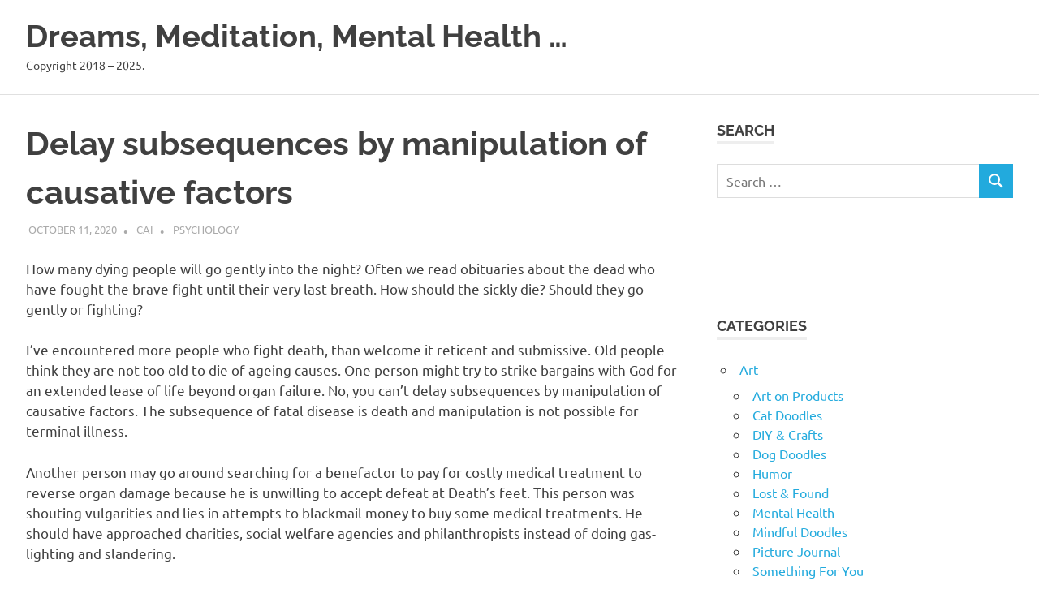

--- FILE ---
content_type: text/html; charset=UTF-8
request_url: https://artmater.com/delay-subsequences-by-manipulation-of-causative-factors/
body_size: 11819
content:
<!DOCTYPE html>
<html lang="en-US">

<head>
<meta charset="UTF-8">
<meta name="viewport" content="width=device-width, initial-scale=1">
<link rel="profile" href="http://gmpg.org/xfn/11">
<link rel="pingback" href="https://artmater.com/xmlrpc.php">

<title>Delay subsequences by manipulation of causative factors - Dreams, Meditation, Mental Health ...</title>
<meta name='robots' content='index, max-snippet:-1, max-image-preview:large, max-video-preview:-1, follow' />
<meta name="google" content="nositelinkssearchbox" ><link rel="canonical" href="https://artmater.com/delay-subsequences-by-manipulation-of-causative-factors/" />
<meta name="description" content="How many dying people will go gently into the night? Often we read obituaries about the dead who have fought[...]"><script type="application/ld+json">{"@context":"https://schema.org","@type":"Organization","@id":"https://artmater.com/#","name":"","url":"https://artmater.com","logo":{"@type":"ImageObject","@id":"https://artmater.com/#logo","inLanguage":"en-US"},"description":"Dreams, Meditation, Mental Health ...","sameAs":["https://x.com/"]}</script><meta property="og:url" content="https://artmater.com/delay-subsequences-by-manipulation-of-causative-factors/" /><meta property="og:site_name" content="Dreams, Meditation, Mental Health ..." /><meta property="og:locale" content="en_US" /><meta property="og:type" content="article" /><meta property="og:title" content="Delay subsequences by manipulation of causative factors - Dreams, Meditation, Mental Health ..." /><meta property="og:description" content="How many dying people will go gently into the night? Often we read obituaries about the dead who have fought[...] " /><meta name="twitter:card" content="summary"/><meta name="twitter:locale" content="en_US"/><meta name="twitter:title"  content="Delay subsequences by manipulation of causative factors - Dreams, Meditation, Mental Health ..."/><meta name="twitter:description" content="How many dying people will go gently into the night? Often we read obituaries about the dead who have fought[...] "/><meta name="twitter:url" content="https://artmater.com/delay-subsequences-by-manipulation-of-causative-factors/"/><link rel="alternate" type="application/rss+xml" title="Dreams, Meditation, Mental Health ... &raquo; Feed" href="https://artmater.com/feed/" />
<link rel="alternate" type="application/rss+xml" title="Dreams, Meditation, Mental Health ... &raquo; Comments Feed" href="https://artmater.com/comments/feed/" />
<link rel="alternate" type="application/rss+xml" title="Dreams, Meditation, Mental Health ... &raquo; Delay subsequences by manipulation of causative factors Comments Feed" href="https://artmater.com/delay-subsequences-by-manipulation-of-causative-factors/feed/" />
<link rel="alternate" title="oEmbed (JSON)" type="application/json+oembed" href="https://artmater.com/wp-json/oembed/1.0/embed?url=https%3A%2F%2Fartmater.com%2Fdelay-subsequences-by-manipulation-of-causative-factors%2F" />
<link rel="alternate" title="oEmbed (XML)" type="text/xml+oembed" href="https://artmater.com/wp-json/oembed/1.0/embed?url=https%3A%2F%2Fartmater.com%2Fdelay-subsequences-by-manipulation-of-causative-factors%2F&#038;format=xml" />
<style id='wp-img-auto-sizes-contain-inline-css' type='text/css'>
img:is([sizes=auto i],[sizes^="auto," i]){contain-intrinsic-size:3000px 1500px}
/*# sourceURL=wp-img-auto-sizes-contain-inline-css */
</style>
<style id='wp-block-paragraph-inline-css' type='text/css'>
.is-small-text{font-size:.875em}.is-regular-text{font-size:1em}.is-large-text{font-size:2.25em}.is-larger-text{font-size:3em}.has-drop-cap:not(:focus):first-letter{float:left;font-size:8.4em;font-style:normal;font-weight:100;line-height:.68;margin:.05em .1em 0 0;text-transform:uppercase}body.rtl .has-drop-cap:not(:focus):first-letter{float:none;margin-left:.1em}p.has-drop-cap.has-background{overflow:hidden}:root :where(p.has-background){padding:1.25em 2.375em}:where(p.has-text-color:not(.has-link-color)) a{color:inherit}p.has-text-align-left[style*="writing-mode:vertical-lr"],p.has-text-align-right[style*="writing-mode:vertical-rl"]{rotate:180deg}
/*# sourceURL=https://artmater.com/wp-includes/blocks/paragraph/style.min.css */
</style>
<link rel='stylesheet' id='poseidon-theme-fonts-css' href='https://artmater.com/wp-content/fonts/444faa8e9b30f3484ae0746c0bbb10d9.css?ver=20201110' type='text/css' media='all' />
<style id='wp-emoji-styles-inline-css' type='text/css'>

	img.wp-smiley, img.emoji {
		display: inline !important;
		border: none !important;
		box-shadow: none !important;
		height: 1em !important;
		width: 1em !important;
		margin: 0 0.07em !important;
		vertical-align: -0.1em !important;
		background: none !important;
		padding: 0 !important;
	}
/*# sourceURL=wp-emoji-styles-inline-css */
</style>
<style id='wp-block-library-inline-css' type='text/css'>
:root{--wp-block-synced-color:#7a00df;--wp-block-synced-color--rgb:122,0,223;--wp-bound-block-color:var(--wp-block-synced-color);--wp-editor-canvas-background:#ddd;--wp-admin-theme-color:#007cba;--wp-admin-theme-color--rgb:0,124,186;--wp-admin-theme-color-darker-10:#006ba1;--wp-admin-theme-color-darker-10--rgb:0,107,160.5;--wp-admin-theme-color-darker-20:#005a87;--wp-admin-theme-color-darker-20--rgb:0,90,135;--wp-admin-border-width-focus:2px}@media (min-resolution:192dpi){:root{--wp-admin-border-width-focus:1.5px}}.wp-element-button{cursor:pointer}:root .has-very-light-gray-background-color{background-color:#eee}:root .has-very-dark-gray-background-color{background-color:#313131}:root .has-very-light-gray-color{color:#eee}:root .has-very-dark-gray-color{color:#313131}:root .has-vivid-green-cyan-to-vivid-cyan-blue-gradient-background{background:linear-gradient(135deg,#00d084,#0693e3)}:root .has-purple-crush-gradient-background{background:linear-gradient(135deg,#34e2e4,#4721fb 50%,#ab1dfe)}:root .has-hazy-dawn-gradient-background{background:linear-gradient(135deg,#faaca8,#dad0ec)}:root .has-subdued-olive-gradient-background{background:linear-gradient(135deg,#fafae1,#67a671)}:root .has-atomic-cream-gradient-background{background:linear-gradient(135deg,#fdd79a,#004a59)}:root .has-nightshade-gradient-background{background:linear-gradient(135deg,#330968,#31cdcf)}:root .has-midnight-gradient-background{background:linear-gradient(135deg,#020381,#2874fc)}:root{--wp--preset--font-size--normal:16px;--wp--preset--font-size--huge:42px}.has-regular-font-size{font-size:1em}.has-larger-font-size{font-size:2.625em}.has-normal-font-size{font-size:var(--wp--preset--font-size--normal)}.has-huge-font-size{font-size:var(--wp--preset--font-size--huge)}.has-text-align-center{text-align:center}.has-text-align-left{text-align:left}.has-text-align-right{text-align:right}.has-fit-text{white-space:nowrap!important}#end-resizable-editor-section{display:none}.aligncenter{clear:both}.items-justified-left{justify-content:flex-start}.items-justified-center{justify-content:center}.items-justified-right{justify-content:flex-end}.items-justified-space-between{justify-content:space-between}.screen-reader-text{border:0;clip-path:inset(50%);height:1px;margin:-1px;overflow:hidden;padding:0;position:absolute;width:1px;word-wrap:normal!important}.screen-reader-text:focus{background-color:#ddd;clip-path:none;color:#444;display:block;font-size:1em;height:auto;left:5px;line-height:normal;padding:15px 23px 14px;text-decoration:none;top:5px;width:auto;z-index:100000}html :where(.has-border-color){border-style:solid}html :where([style*=border-top-color]){border-top-style:solid}html :where([style*=border-right-color]){border-right-style:solid}html :where([style*=border-bottom-color]){border-bottom-style:solid}html :where([style*=border-left-color]){border-left-style:solid}html :where([style*=border-width]){border-style:solid}html :where([style*=border-top-width]){border-top-style:solid}html :where([style*=border-right-width]){border-right-style:solid}html :where([style*=border-bottom-width]){border-bottom-style:solid}html :where([style*=border-left-width]){border-left-style:solid}html :where(img[class*=wp-image-]){height:auto;max-width:100%}:where(figure){margin:0 0 1em}html :where(.is-position-sticky){--wp-admin--admin-bar--position-offset:var(--wp-admin--admin-bar--height,0px)}@media screen and (max-width:600px){html :where(.is-position-sticky){--wp-admin--admin-bar--position-offset:0px}}

/*# sourceURL=wp-block-library-inline-css */
</style><style id='global-styles-inline-css' type='text/css'>
:root{--wp--preset--aspect-ratio--square: 1;--wp--preset--aspect-ratio--4-3: 4/3;--wp--preset--aspect-ratio--3-4: 3/4;--wp--preset--aspect-ratio--3-2: 3/2;--wp--preset--aspect-ratio--2-3: 2/3;--wp--preset--aspect-ratio--16-9: 16/9;--wp--preset--aspect-ratio--9-16: 9/16;--wp--preset--color--black: #000000;--wp--preset--color--cyan-bluish-gray: #abb8c3;--wp--preset--color--white: #ffffff;--wp--preset--color--pale-pink: #f78da7;--wp--preset--color--vivid-red: #cf2e2e;--wp--preset--color--luminous-vivid-orange: #ff6900;--wp--preset--color--luminous-vivid-amber: #fcb900;--wp--preset--color--light-green-cyan: #7bdcb5;--wp--preset--color--vivid-green-cyan: #00d084;--wp--preset--color--pale-cyan-blue: #8ed1fc;--wp--preset--color--vivid-cyan-blue: #0693e3;--wp--preset--color--vivid-purple: #9b51e0;--wp--preset--color--primary: #22aadd;--wp--preset--color--secondary: #0084b7;--wp--preset--color--tertiary: #005e91;--wp--preset--color--accent: #dd2e22;--wp--preset--color--highlight: #00b734;--wp--preset--color--light-gray: #eeeeee;--wp--preset--color--gray: #777777;--wp--preset--color--dark-gray: #404040;--wp--preset--gradient--vivid-cyan-blue-to-vivid-purple: linear-gradient(135deg,rgb(6,147,227) 0%,rgb(155,81,224) 100%);--wp--preset--gradient--light-green-cyan-to-vivid-green-cyan: linear-gradient(135deg,rgb(122,220,180) 0%,rgb(0,208,130) 100%);--wp--preset--gradient--luminous-vivid-amber-to-luminous-vivid-orange: linear-gradient(135deg,rgb(252,185,0) 0%,rgb(255,105,0) 100%);--wp--preset--gradient--luminous-vivid-orange-to-vivid-red: linear-gradient(135deg,rgb(255,105,0) 0%,rgb(207,46,46) 100%);--wp--preset--gradient--very-light-gray-to-cyan-bluish-gray: linear-gradient(135deg,rgb(238,238,238) 0%,rgb(169,184,195) 100%);--wp--preset--gradient--cool-to-warm-spectrum: linear-gradient(135deg,rgb(74,234,220) 0%,rgb(151,120,209) 20%,rgb(207,42,186) 40%,rgb(238,44,130) 60%,rgb(251,105,98) 80%,rgb(254,248,76) 100%);--wp--preset--gradient--blush-light-purple: linear-gradient(135deg,rgb(255,206,236) 0%,rgb(152,150,240) 100%);--wp--preset--gradient--blush-bordeaux: linear-gradient(135deg,rgb(254,205,165) 0%,rgb(254,45,45) 50%,rgb(107,0,62) 100%);--wp--preset--gradient--luminous-dusk: linear-gradient(135deg,rgb(255,203,112) 0%,rgb(199,81,192) 50%,rgb(65,88,208) 100%);--wp--preset--gradient--pale-ocean: linear-gradient(135deg,rgb(255,245,203) 0%,rgb(182,227,212) 50%,rgb(51,167,181) 100%);--wp--preset--gradient--electric-grass: linear-gradient(135deg,rgb(202,248,128) 0%,rgb(113,206,126) 100%);--wp--preset--gradient--midnight: linear-gradient(135deg,rgb(2,3,129) 0%,rgb(40,116,252) 100%);--wp--preset--font-size--small: 13px;--wp--preset--font-size--medium: 20px;--wp--preset--font-size--large: 36px;--wp--preset--font-size--x-large: 42px;--wp--preset--spacing--20: 0.44rem;--wp--preset--spacing--30: 0.67rem;--wp--preset--spacing--40: 1rem;--wp--preset--spacing--50: 1.5rem;--wp--preset--spacing--60: 2.25rem;--wp--preset--spacing--70: 3.38rem;--wp--preset--spacing--80: 5.06rem;--wp--preset--shadow--natural: 6px 6px 9px rgba(0, 0, 0, 0.2);--wp--preset--shadow--deep: 12px 12px 50px rgba(0, 0, 0, 0.4);--wp--preset--shadow--sharp: 6px 6px 0px rgba(0, 0, 0, 0.2);--wp--preset--shadow--outlined: 6px 6px 0px -3px rgb(255, 255, 255), 6px 6px rgb(0, 0, 0);--wp--preset--shadow--crisp: 6px 6px 0px rgb(0, 0, 0);}:where(.is-layout-flex){gap: 0.5em;}:where(.is-layout-grid){gap: 0.5em;}body .is-layout-flex{display: flex;}.is-layout-flex{flex-wrap: wrap;align-items: center;}.is-layout-flex > :is(*, div){margin: 0;}body .is-layout-grid{display: grid;}.is-layout-grid > :is(*, div){margin: 0;}:where(.wp-block-columns.is-layout-flex){gap: 2em;}:where(.wp-block-columns.is-layout-grid){gap: 2em;}:where(.wp-block-post-template.is-layout-flex){gap: 1.25em;}:where(.wp-block-post-template.is-layout-grid){gap: 1.25em;}.has-black-color{color: var(--wp--preset--color--black) !important;}.has-cyan-bluish-gray-color{color: var(--wp--preset--color--cyan-bluish-gray) !important;}.has-white-color{color: var(--wp--preset--color--white) !important;}.has-pale-pink-color{color: var(--wp--preset--color--pale-pink) !important;}.has-vivid-red-color{color: var(--wp--preset--color--vivid-red) !important;}.has-luminous-vivid-orange-color{color: var(--wp--preset--color--luminous-vivid-orange) !important;}.has-luminous-vivid-amber-color{color: var(--wp--preset--color--luminous-vivid-amber) !important;}.has-light-green-cyan-color{color: var(--wp--preset--color--light-green-cyan) !important;}.has-vivid-green-cyan-color{color: var(--wp--preset--color--vivid-green-cyan) !important;}.has-pale-cyan-blue-color{color: var(--wp--preset--color--pale-cyan-blue) !important;}.has-vivid-cyan-blue-color{color: var(--wp--preset--color--vivid-cyan-blue) !important;}.has-vivid-purple-color{color: var(--wp--preset--color--vivid-purple) !important;}.has-black-background-color{background-color: var(--wp--preset--color--black) !important;}.has-cyan-bluish-gray-background-color{background-color: var(--wp--preset--color--cyan-bluish-gray) !important;}.has-white-background-color{background-color: var(--wp--preset--color--white) !important;}.has-pale-pink-background-color{background-color: var(--wp--preset--color--pale-pink) !important;}.has-vivid-red-background-color{background-color: var(--wp--preset--color--vivid-red) !important;}.has-luminous-vivid-orange-background-color{background-color: var(--wp--preset--color--luminous-vivid-orange) !important;}.has-luminous-vivid-amber-background-color{background-color: var(--wp--preset--color--luminous-vivid-amber) !important;}.has-light-green-cyan-background-color{background-color: var(--wp--preset--color--light-green-cyan) !important;}.has-vivid-green-cyan-background-color{background-color: var(--wp--preset--color--vivid-green-cyan) !important;}.has-pale-cyan-blue-background-color{background-color: var(--wp--preset--color--pale-cyan-blue) !important;}.has-vivid-cyan-blue-background-color{background-color: var(--wp--preset--color--vivid-cyan-blue) !important;}.has-vivid-purple-background-color{background-color: var(--wp--preset--color--vivid-purple) !important;}.has-black-border-color{border-color: var(--wp--preset--color--black) !important;}.has-cyan-bluish-gray-border-color{border-color: var(--wp--preset--color--cyan-bluish-gray) !important;}.has-white-border-color{border-color: var(--wp--preset--color--white) !important;}.has-pale-pink-border-color{border-color: var(--wp--preset--color--pale-pink) !important;}.has-vivid-red-border-color{border-color: var(--wp--preset--color--vivid-red) !important;}.has-luminous-vivid-orange-border-color{border-color: var(--wp--preset--color--luminous-vivid-orange) !important;}.has-luminous-vivid-amber-border-color{border-color: var(--wp--preset--color--luminous-vivid-amber) !important;}.has-light-green-cyan-border-color{border-color: var(--wp--preset--color--light-green-cyan) !important;}.has-vivid-green-cyan-border-color{border-color: var(--wp--preset--color--vivid-green-cyan) !important;}.has-pale-cyan-blue-border-color{border-color: var(--wp--preset--color--pale-cyan-blue) !important;}.has-vivid-cyan-blue-border-color{border-color: var(--wp--preset--color--vivid-cyan-blue) !important;}.has-vivid-purple-border-color{border-color: var(--wp--preset--color--vivid-purple) !important;}.has-vivid-cyan-blue-to-vivid-purple-gradient-background{background: var(--wp--preset--gradient--vivid-cyan-blue-to-vivid-purple) !important;}.has-light-green-cyan-to-vivid-green-cyan-gradient-background{background: var(--wp--preset--gradient--light-green-cyan-to-vivid-green-cyan) !important;}.has-luminous-vivid-amber-to-luminous-vivid-orange-gradient-background{background: var(--wp--preset--gradient--luminous-vivid-amber-to-luminous-vivid-orange) !important;}.has-luminous-vivid-orange-to-vivid-red-gradient-background{background: var(--wp--preset--gradient--luminous-vivid-orange-to-vivid-red) !important;}.has-very-light-gray-to-cyan-bluish-gray-gradient-background{background: var(--wp--preset--gradient--very-light-gray-to-cyan-bluish-gray) !important;}.has-cool-to-warm-spectrum-gradient-background{background: var(--wp--preset--gradient--cool-to-warm-spectrum) !important;}.has-blush-light-purple-gradient-background{background: var(--wp--preset--gradient--blush-light-purple) !important;}.has-blush-bordeaux-gradient-background{background: var(--wp--preset--gradient--blush-bordeaux) !important;}.has-luminous-dusk-gradient-background{background: var(--wp--preset--gradient--luminous-dusk) !important;}.has-pale-ocean-gradient-background{background: var(--wp--preset--gradient--pale-ocean) !important;}.has-electric-grass-gradient-background{background: var(--wp--preset--gradient--electric-grass) !important;}.has-midnight-gradient-background{background: var(--wp--preset--gradient--midnight) !important;}.has-small-font-size{font-size: var(--wp--preset--font-size--small) !important;}.has-medium-font-size{font-size: var(--wp--preset--font-size--medium) !important;}.has-large-font-size{font-size: var(--wp--preset--font-size--large) !important;}.has-x-large-font-size{font-size: var(--wp--preset--font-size--x-large) !important;}
/*# sourceURL=global-styles-inline-css */
</style>

<style id='classic-theme-styles-inline-css' type='text/css'>
/*! This file is auto-generated */
.wp-block-button__link{color:#fff;background-color:#32373c;border-radius:9999px;box-shadow:none;text-decoration:none;padding:calc(.667em + 2px) calc(1.333em + 2px);font-size:1.125em}.wp-block-file__button{background:#32373c;color:#fff;text-decoration:none}
/*# sourceURL=/wp-includes/css/classic-themes.min.css */
</style>
<link rel='stylesheet' id='poseidon-stylesheet-css' href='https://artmater.com/wp-content/themes/poseidon/style.css?ver=2.4.1' type='text/css' media='all' />
<script type="text/javascript" src="https://artmater.com/wp-includes/js/jquery/jquery.min.js?ver=3.7.1" id="jquery-core-js"></script>
<script type="text/javascript" src="https://artmater.com/wp-includes/js/jquery/jquery-migrate.min.js?ver=3.4.1" id="jquery-migrate-js"></script>
<script type="text/javascript" src="https://artmater.com/wp-content/themes/poseidon/assets/js/sticky-header.js?ver=20170203" id="poseidon-jquery-sticky-header-js"></script>
<script type="text/javascript" src="https://artmater.com/wp-content/themes/poseidon/assets/js/svgxuse.min.js?ver=1.2.6" id="svgxuse-js"></script>
<link rel="https://api.w.org/" href="https://artmater.com/wp-json/" /><link rel="alternate" title="JSON" type="application/json" href="https://artmater.com/wp-json/wp/v2/posts/16648" /><link rel="EditURI" type="application/rsd+xml" title="RSD" href="https://artmater.com/xmlrpc.php?rsd" />
<meta name="generator" content="WordPress 6.9" />
<link rel='shortlink' href='https://artmater.com/?p=16648' />
<!-- auto ad code generated by Easy Google AdSense plugin v1.0.13 --><script async src="https://pagead2.googlesyndication.com/pagead/js/adsbygoogle.js?client=ca-pub-0435444268966316" crossorigin="anonymous"></script><!-- Easy Google AdSense plugin --><!-- MagenetMonetization V: 1.0.29.3--><!-- MagenetMonetization 1 --><!-- MagenetMonetization 1.1 --><script type="application/ld+json">{"@context":"https://schema.org","@graph":[{"@type":"Article","name":"Article","articleType":"Article","url":"https://artmater.com/delay-subsequences-by-manipulation-of-causative-factors/","headline":"Delay subsequences by manipulation of causative factors","description":"How many dying people will go gently into the night? Often we read obituaries about the dead who have fought[...]","datePublished":"2020-10-11T11:51:40+00:00","wordCount":"305","@id":"https://artmater.com/delay-subsequences-by-manipulation-of-causative-factors/#article"},{"@type":"WebSite","name":"Dreams, Meditation, Mental Health ...","description":"Copyright 2018 - 2025.","url":"https://artmater.com","inLanguage":"en_US","@id":"https://artmater.com#website"},{"@type":"WebPage","name":"Delay subsequences by manipulation of causative factors","url":"https://artmater.com/delay-subsequences-by-manipulation-of-causative-factors/","description":"How many dying people will go gently into the night? Often we read obituaries about the dead who have fought[...]","inLanguage":"en_US","@id":"https://artmater.com/delay-subsequences-by-manipulation-of-causative-factors/#webpage"},{"@type":"BreadcrumbList","@id":"https://artmater.com/delay-subsequences-by-manipulation-of-causative-factors/#breadcrumblist","itemListElement":[{"@type":"ListItem","position":1,"item":{"@id":"https://artmater.com","name":"Home"}},{"@type":"ListItem","position":2,"item":{"@id":"https://artmater.com/category/psychology/","name":"Psychology"}},{"@type":"ListItem","position":3,"item":{"@id":"https://artmater.com/delay-subsequences-by-manipulation-of-causative-factors/","name":"Delay subsequences by manipulation of causative factors"}}]},{"@type":"SearchAction","@id":"https://artmater.com#searchaction","target":"https://artmater.com/?s={search_term_string}","query-input":"required name=search_term_string"},{"@type":"Person","name":"Cai","url":"https://artmater.com/author/","brand":"Dreams, Meditation, Mental Health ...","description":"Copyright 2018 - 2025.","image":"https://secure.gravatar.com/avatar/9d89f09a561f754da5aa20dbe9e9c61b0f639ef130a81e94c161c364f73f773c?s=96&d=mm&r=g","@id":"https://artmater.com/author/#person"}]}</script>
<style type="text/css">.recentcomments a{display:inline !important;padding:0 !important;margin:0 !important;}</style></head>

<body class="wp-singular post-template-default single single-post postid-16648 single-format-standard wp-embed-responsive wp-theme-poseidon">

	
	<div id="page" class="hfeed site">

		<a class="skip-link screen-reader-text" href="#content">Skip to content</a>

		
		
		<header id="masthead" class="site-header clearfix" role="banner">

			<div class="header-main container clearfix">

				<div id="logo" class="site-branding clearfix">

										
			<p class="site-title"><a href="https://artmater.com/" rel="home">Dreams, Meditation, Mental Health &#8230;</a></p>

								
			<p class="site-description">Copyright 2018 &#8211; 2025.</p>

			
				</div><!-- .site-branding -->

				


			</div><!-- .header-main -->

		</header><!-- #masthead -->

		
		
		
		
		<div id="content" class="site-content container clearfix">

	<section id="primary" class="content-area">
		<main id="main" class="site-main" role="main">

		
<article id="post-16648" class="post-16648 post type-post status-publish format-standard hentry category-psychology tag-elizabeth-holland tag-the-balance-between-life-and-death">

	
	<header class="entry-header">

		<h1 class="entry-title">Delay subsequences by manipulation of causative factors</h1>
		<div class="entry-meta"><span class="meta-date"><a href="https://artmater.com/delay-subsequences-by-manipulation-of-causative-factors/" title="11:51 am" rel="bookmark"><time class="entry-date published updated" datetime="2020-10-11T11:51:40+01:00">October 11, 2020</time></a></span><span class="meta-author"> <span class="author vcard"><a class="url fn n" href="https://artmater.com/author/adorote/" title="View all posts by Cai" rel="author">Cai</a></span></span><span class="meta-category"> <a href="https://artmater.com/category/psychology/" rel="category tag">Psychology</a></span></div>
	</header><!-- .entry-header -->

	<div class="entry-content clearfix">

		
<p>How many dying people will go gently into the night? Often we read obituaries about the dead who have fought the brave fight until their very last breath. How should the sickly die? Should they go gently or fighting?</p>



<p>I&#8217;ve encountered more people who fight death, than welcome it reticent and submissive. Old people think they are not too old to die of ageing causes. One person might try to strike bargains with God for an extended lease of life beyond organ failure. No, you can&#8217;t delay subsequences by manipulation of causative factors. The subsequence of fatal disease is death and manipulation is not possible for terminal illness. </p>



<p>Another person may go around searching for a benefactor to pay for costly medical treatment to reverse organ damage because he is unwilling to accept defeat at Death&#8217;s feet. This person was shouting vulgarities and lies in attempts to blackmail money to buy some medical treatments. He should have approached charities, social welfare agencies and philanthropists instead of doing gas-lighting and slandering. </p>



<p>There is no line between life and death for the terminally  ill. They have one foot at Death&#8217;s door and they are trying to drag the other foot as slowly as possible. It doesn&#8217;t work that way. No, you can&#8217;t delay subsequences by manipulation of causative factors.</p>



<p>Elizabeth Holland was written about &#8220;The Balance Between Life and Death&#8221;. In her book, her protagonist attempted suicide because she thought her boyfriend betrayed her by abandoning her on a crucial anniversary day. For the able bodied who court death, they had the ability to make that choice. They walked the precarious balance between living a hard life, or choosing to die because they were disappointed. </p>



<p>Paid link #ad for #CommissionsEarned if you buy something through this link for:</p>



<p>The Balance Between Life and Death, by Elizabeth Holland.</p>



<iframe style="width:120px;height:240px;" marginwidth="0" marginheight="0" scrolling="no" frameborder="0" src="//ws-na.amazon-adsystem.com/widgets/q?ServiceVersion=20070822&amp;OneJS=1&amp;Operation=GetAdHtml&amp;MarketPlace=US&amp;source=ac&amp;ref=tf_til&amp;ad_type=product_link&amp;tracking_id=celebgalzcom-20&amp;marketplace=amazon&amp;region=US&amp;placement=B086N1M4QF&amp;asins=B086N1M4QF&amp;linkId=3c1610be20277c465d7f163f5bb21d45&amp;show_border=true&amp;link_opens_in_new_window=true&amp;price_color=333333&amp;title_color=0066c0&amp;bg_color=ffffff">
    </iframe>



<p></p>

		
	</div><!-- .entry-content -->

	<footer class="entry-footer">

		
			<div class="entry-tags clearfix">
				<span class="meta-tags">
					<a href="https://artmater.com/tag/elizabeth-holland/" rel="tag">Elizabeth Holland</a><a href="https://artmater.com/tag/the-balance-between-life-and-death/" rel="tag">The Balance Between Life and Death</a>				</span>
			</div><!-- .entry-tags -->

							
	<nav class="navigation post-navigation" aria-label="Posts">
		<h2 class="screen-reader-text">Post navigation</h2>
		<div class="nav-links"><div class="nav-previous"><a href="https://artmater.com/dreaming-of-desert-means/" rel="prev"><span class="screen-reader-text">Previous Post:</span>Dreaming of desert means</a></div><div class="nav-next"><a href="https://artmater.com/world-mental-health-day/" rel="next"><span class="screen-reader-text">Next Post:</span>World Mental Health Day</a></div></div>
	</nav>
	</footer><!-- .entry-footer -->

</article>

<div id="comments" class="comments-area">

	
	
	
		<div id="respond" class="comment-respond">
		<h3 id="reply-title" class="comment-reply-title"><span>Leave a Reply</span></h3><form action="https://artmater.com/wp-comments-post.php" method="post" id="commentform" class="comment-form"><p class="comment-notes"><span id="email-notes">Your email address will not be published.</span> <span class="required-field-message">Required fields are marked <span class="required">*</span></span></p><p class="comment-form-comment"><label for="comment">Comment <span class="required">*</span></label> <textarea id="comment" name="comment" cols="45" rows="8" maxlength="65525" required></textarea></p><p class="comment-form-author"><label for="author">Name</label> <input id="author" name="author" type="text" value="" size="30" maxlength="245" autocomplete="name" /></p>
<p class="comment-form-email"><label for="email">Email</label> <input id="email" name="email" type="email" value="" size="30" maxlength="100" aria-describedby="email-notes" autocomplete="email" /></p>
<p class="comment-form-url"><label for="url">Website</label> <input id="url" name="url" type="url" value="" size="30" maxlength="200" autocomplete="url" /></p>
<p class="form-submit"><input name="submit" type="submit" id="submit" class="submit" value="Post Comment" /> <input type='hidden' name='comment_post_ID' value='16648' id='comment_post_ID' />
<input type='hidden' name='comment_parent' id='comment_parent' value='0' />
</p><p style="display: none !important;" class="akismet-fields-container" data-prefix="ak_"><label>&#916;<textarea name="ak_hp_textarea" cols="45" rows="8" maxlength="100"></textarea></label><input type="hidden" id="ak_js_1" name="ak_js" value="212"/><script>document.getElementById( "ak_js_1" ).setAttribute( "value", ( new Date() ).getTime() );</script></p></form>	</div><!-- #respond -->
	
</div><!-- #comments -->

		</main><!-- #main -->
	</section><!-- #primary -->

	<!-- MagenetMonetization 4 -->
	<section id="secondary" class="sidebar widget-area clearfix" role="complementary">

		<!-- MagenetMonetization 5 --><aside id="search-2" class="widget widget_search clearfix"><div class="widget-header"><h3 class="widget-title">Search</h3></div>
<form role="search" method="get" class="search-form" action="https://artmater.com/">
	<label>
		<span class="screen-reader-text">Search for:</span>
		<input type="search" class="search-field"
			placeholder="Search &hellip;"
			value="" name="s"
			title="Search for:" />
	</label>
	<button type="submit" class="search-submit">
		<svg class="icon icon-search" aria-hidden="true" role="img"> <use xlink:href="https://artmater.com/wp-content/themes/poseidon/assets/icons/genericons-neue.svg#search"></use> </svg>		<span class="screen-reader-text">Search</span>
	</button>
</form>
</aside><!-- MagenetMonetization 5 --><aside id="custom_html-2" class="widget_text widget widget_custom_html clearfix"><div class="textwidget custom-html-widget"></div></aside><!-- MagenetMonetization 5 --><aside id="custom_html-3" class="widget_text widget widget_custom_html clearfix"><div class="textwidget custom-html-widget"></div></aside><!-- MagenetMonetization 5 --><aside id="categories-3" class="widget widget_categories clearfix"><div class="widget-header"><h3 class="widget-title">Categories</h3></div>
			<ul>
					<li class="cat-item cat-item-2"><a href="https://artmater.com/category/art/">Art</a>
<ul class='children'>
	<li class="cat-item cat-item-2727"><a href="https://artmater.com/category/art/art-on-products/">Art on Products</a>
</li>
	<li class="cat-item cat-item-3411"><a href="https://artmater.com/category/art/cat-doodles/">Cat Doodles</a>
</li>
	<li class="cat-item cat-item-7131"><a href="https://artmater.com/category/art/diy-crafts/">DIY &amp; Crafts</a>
</li>
	<li class="cat-item cat-item-3410"><a href="https://artmater.com/category/art/dog-doodles/">Dog Doodles</a>
</li>
	<li class="cat-item cat-item-1156"><a href="https://artmater.com/category/art/humor/">Humor</a>
</li>
	<li class="cat-item cat-item-908"><a href="https://artmater.com/category/art/lost-found/">Lost &amp; Found</a>
</li>
	<li class="cat-item cat-item-843"><a href="https://artmater.com/category/art/mental-health/">Mental Health</a>
</li>
	<li class="cat-item cat-item-1158"><a href="https://artmater.com/category/art/mindful-doodles/">Mindful Doodles</a>
</li>
	<li class="cat-item cat-item-840"><a href="https://artmater.com/category/art/picture-journal/">Picture Journal</a>
</li>
	<li class="cat-item cat-item-906"><a href="https://artmater.com/category/art/something-for-you/">Something For You</a>
</li>
</ul>
</li>
	<li class="cat-item cat-item-10598"><a href="https://artmater.com/category/blogging/">Blogging</a>
<ul class='children'>
	<li class="cat-item cat-item-10600"><a href="https://artmater.com/category/blogging/atoz-challenge-2025/">#AtoZ Challenge 2025</a>
</li>
</ul>
</li>
	<li class="cat-item cat-item-506"><a href="https://artmater.com/category/fiction/">Fiction</a>
</li>
	<li class="cat-item cat-item-6376"><a href="https://artmater.com/category/lifestyle/">Lifestyle</a>
</li>
	<li class="cat-item cat-item-3350"><a href="https://artmater.com/category/magic-mushroom-doodles/">Magic Mushroom Doodles</a>
</li>
	<li class="cat-item cat-item-6"><a href="https://artmater.com/category/non-art/">non-Art</a>
</li>
	<li class="cat-item cat-item-9302"><a href="https://artmater.com/category/non-fiction/">Non-fiction</a>
</li>
	<li class="cat-item cat-item-10735"><a href="https://artmater.com/category/privacy-policy/">Privacy Policy</a>
</li>
	<li class="cat-item cat-item-673"><a href="https://artmater.com/category/product-reviews/">Product Reviews</a>
</li>
	<li class="cat-item cat-item-24"><a href="https://artmater.com/category/psychic/">Psychic</a>
</li>
	<li class="cat-item cat-item-37"><a href="https://artmater.com/category/psychology/">Psychology</a>
<ul class='children'>
	<li class="cat-item cat-item-4692"><a href="https://artmater.com/category/psychology/coaching/">Coaching</a>
</li>
	<li class="cat-item cat-item-934"><a href="https://artmater.com/category/psychology/dreams/">Dreams</a>
</li>
	<li class="cat-item cat-item-1205"><a href="https://artmater.com/category/psychology/meditation/">Meditation</a>
</li>
	<li class="cat-item cat-item-8712"><a href="https://artmater.com/category/psychology/native-americans-dream-interpretations/">Native Americans Dream Interpretations</a>
</li>
	<li class="cat-item cat-item-9959"><a href="https://artmater.com/category/psychology/sleep/">Sleep</a>
</li>
</ul>
</li>
	<li class="cat-item cat-item-1"><a href="https://artmater.com/category/uncategorized/">Uncategorized</a>
</li>
			</ul>

			</aside><!-- MagenetMonetization 5 -->
		<aside id="recent-posts-2" class="widget widget_recent_entries clearfix">
		<div class="widget-header"><h3 class="widget-title">Recent Posts</h3></div>
		<ul>
											<li>
					<a href="https://artmater.com/illustrate-your-week-week-4-jan-19-25-2026/">Illustrate Your Week Week 4 Jan 19 – 25 2026</a>
									</li>
											<li>
					<a href="https://artmater.com/consistency-in-meditation-necessary-jusjojan-january-19-2026/">Consistency in meditation necessary &#8211; JusJoJan January 19 2026</a>
									</li>
											<li>
					<a href="https://artmater.com/unspoken-misinterpretation-jusjojan-january-20-2026/">Unspoken misinterpretation JusJoJan January 20 2026</a>
									</li>
											<li>
					<a href="https://artmater.com/favorite-saying-socs-jusjojan-jan-17-2026/">&#8220;Favorite saying&#8221; SoCS &amp; JusJoJan Jan 17 2026</a>
									</li>
											<li>
					<a href="https://artmater.com/eat-organ-for-jusjojan-jan-18-2026/">Eat Organ for JusJoJan Jan 18 2026</a>
									</li>
					</ul>

		</aside><!-- MagenetMonetization 5 --><aside id="recent-comments-2" class="widget widget_recent_comments clearfix"><div class="widget-header"><h3 class="widget-title">Recent Comments</h3></div><ul id="recentcomments"><li class="recentcomments"><span class="comment-author-link"><a href="https://www.angelascottauthor.com/write-you-fing-dork-affectionate-self-abuse-blog" class="url" rel="ugc external nofollow">Angela Scott</a></span> on <a href="https://artmater.com/eat-organ-for-jusjojan-jan-18-2026/#comment-16179">Eat Organ for JusJoJan Jan 18 2026</a></li><li class="recentcomments"><span class="comment-author-link"><a href="http://www.wakefielddoctrine.com" class="url" rel="ugc external nofollow">clark</a></span> on <a href="https://artmater.com/meditation-reflection-ttot-thankfulness-jan-12-16-2026/#comment-16176">Meditation/ Reflection TTOT Thankfulness Jan 12 &#8211; 16 2026</a></li><li class="recentcomments"><span class="comment-author-link"><a href="https://artmater.com/summary-of-prompts-in-jusjojan-january-2026/" class="url" rel="ugc">Summary of prompts in JusJoJan January 2026 - Dreams, Meditation, Mental Health ...</a></span> on <a href="https://artmater.com/intentional-meditation-jusjojan-jan-6-2026/#comment-16174">Intentional Meditation: JusJoJan Jan 6 2026</a></li><li class="recentcomments"><span class="comment-author-link"><a href="https://www.angelascottauthor.com/" class="url" rel="ugc external nofollow">Angela Scott</a></span> on <a href="https://artmater.com/reflection-has-symbiotic-relationship-with-meditation-jusjojan-jan-15-2026/#comment-16171">Reflection has symbiotic relationship with meditation JusJoJan Jan 15 2026</a></li><li class="recentcomments"><span class="comment-author-link"><a href="http://www.thankfulme.net" class="url" rel="ugc external nofollow">Kristi</a></span> on <a href="https://artmater.com/meditation-reflection-ttot-thankfulness-jan-12-16-2026/#comment-16165">Meditation/ Reflection TTOT Thankfulness Jan 12 &#8211; 16 2026</a></li></ul></aside><!-- MagenetMonetization 5 --><aside id="archives-2" class="widget widget_archive clearfix"><div class="widget-header"><h3 class="widget-title">Archives</h3></div>
			<ul>
					<li><a href='https://artmater.com/2026/01/'>January 2026</a></li>
	<li><a href='https://artmater.com/2025/12/'>December 2025</a></li>
	<li><a href='https://artmater.com/2025/11/'>November 2025</a></li>
	<li><a href='https://artmater.com/2025/10/'>October 2025</a></li>
	<li><a href='https://artmater.com/2025/09/'>September 2025</a></li>
	<li><a href='https://artmater.com/2025/08/'>August 2025</a></li>
	<li><a href='https://artmater.com/2025/07/'>July 2025</a></li>
	<li><a href='https://artmater.com/2025/06/'>June 2025</a></li>
	<li><a href='https://artmater.com/2025/05/'>May 2025</a></li>
	<li><a href='https://artmater.com/2025/04/'>April 2025</a></li>
	<li><a href='https://artmater.com/2025/03/'>March 2025</a></li>
	<li><a href='https://artmater.com/2025/02/'>February 2025</a></li>
	<li><a href='https://artmater.com/2024/12/'>December 2024</a></li>
	<li><a href='https://artmater.com/2024/11/'>November 2024</a></li>
	<li><a href='https://artmater.com/2024/10/'>October 2024</a></li>
	<li><a href='https://artmater.com/2024/09/'>September 2024</a></li>
	<li><a href='https://artmater.com/2024/08/'>August 2024</a></li>
	<li><a href='https://artmater.com/2024/07/'>July 2024</a></li>
	<li><a href='https://artmater.com/2024/06/'>June 2024</a></li>
	<li><a href='https://artmater.com/2024/05/'>May 2024</a></li>
	<li><a href='https://artmater.com/2023/09/'>September 2023</a></li>
	<li><a href='https://artmater.com/2023/08/'>August 2023</a></li>
	<li><a href='https://artmater.com/2023/06/'>June 2023</a></li>
	<li><a href='https://artmater.com/2023/03/'>March 2023</a></li>
	<li><a href='https://artmater.com/2023/01/'>January 2023</a></li>
	<li><a href='https://artmater.com/2022/12/'>December 2022</a></li>
	<li><a href='https://artmater.com/2022/06/'>June 2022</a></li>
	<li><a href='https://artmater.com/2022/02/'>February 2022</a></li>
	<li><a href='https://artmater.com/2022/01/'>January 2022</a></li>
	<li><a href='https://artmater.com/2021/11/'>November 2021</a></li>
	<li><a href='https://artmater.com/2021/10/'>October 2021</a></li>
	<li><a href='https://artmater.com/2021/09/'>September 2021</a></li>
	<li><a href='https://artmater.com/2021/08/'>August 2021</a></li>
	<li><a href='https://artmater.com/2021/07/'>July 2021</a></li>
	<li><a href='https://artmater.com/2021/06/'>June 2021</a></li>
	<li><a href='https://artmater.com/2021/04/'>April 2021</a></li>
	<li><a href='https://artmater.com/2021/03/'>March 2021</a></li>
	<li><a href='https://artmater.com/2021/02/'>February 2021</a></li>
	<li><a href='https://artmater.com/2021/01/'>January 2021</a></li>
	<li><a href='https://artmater.com/2020/12/'>December 2020</a></li>
	<li><a href='https://artmater.com/2020/11/'>November 2020</a></li>
	<li><a href='https://artmater.com/2020/10/'>October 2020</a></li>
	<li><a href='https://artmater.com/2020/09/'>September 2020</a></li>
	<li><a href='https://artmater.com/2020/08/'>August 2020</a></li>
	<li><a href='https://artmater.com/2020/07/'>July 2020</a></li>
	<li><a href='https://artmater.com/2020/06/'>June 2020</a></li>
	<li><a href='https://artmater.com/2020/05/'>May 2020</a></li>
	<li><a href='https://artmater.com/2020/04/'>April 2020</a></li>
	<li><a href='https://artmater.com/2020/03/'>March 2020</a></li>
	<li><a href='https://artmater.com/2020/02/'>February 2020</a></li>
	<li><a href='https://artmater.com/2020/01/'>January 2020</a></li>
	<li><a href='https://artmater.com/2019/12/'>December 2019</a></li>
	<li><a href='https://artmater.com/2019/11/'>November 2019</a></li>
	<li><a href='https://artmater.com/2019/10/'>October 2019</a></li>
	<li><a href='https://artmater.com/2019/09/'>September 2019</a></li>
	<li><a href='https://artmater.com/2019/08/'>August 2019</a></li>
	<li><a href='https://artmater.com/2019/07/'>July 2019</a></li>
	<li><a href='https://artmater.com/2019/05/'>May 2019</a></li>
	<li><a href='https://artmater.com/2019/04/'>April 2019</a></li>
	<li><a href='https://artmater.com/2019/03/'>March 2019</a></li>
	<li><a href='https://artmater.com/2019/02/'>February 2019</a></li>
	<li><a href='https://artmater.com/2019/01/'>January 2019</a></li>
	<li><a href='https://artmater.com/2018/12/'>December 2018</a></li>
	<li><a href='https://artmater.com/2018/11/'>November 2018</a></li>
	<li><a href='https://artmater.com/2018/10/'>October 2018</a></li>
	<li><a href='https://artmater.com/2018/09/'>September 2018</a></li>
	<li><a href='https://artmater.com/2018/08/'>August 2018</a></li>
	<li><a href='https://artmater.com/2018/06/'>June 2018</a></li>
	<li><a href='https://artmater.com/2018/05/'>May 2018</a></li>
	<li><a href='https://artmater.com/2003/11/'>November 2003</a></li>
	<li><a href='https://artmater.com/25/11/'>November 25</a></li>
			</ul>

			</aside><!-- MagenetMonetization 5 --><aside id="categories-2" class="widget widget_categories clearfix"><div class="widget-header"><h3 class="widget-title">Categories</h3></div>
			<ul>
					<li class="cat-item cat-item-10600"><a href="https://artmater.com/category/blogging/atoz-challenge-2025/">#AtoZ Challenge 2025</a>
</li>
	<li class="cat-item cat-item-2"><a href="https://artmater.com/category/art/">Art</a>
</li>
	<li class="cat-item cat-item-2727"><a href="https://artmater.com/category/art/art-on-products/">Art on Products</a>
</li>
	<li class="cat-item cat-item-10598"><a href="https://artmater.com/category/blogging/">Blogging</a>
</li>
	<li class="cat-item cat-item-3411"><a href="https://artmater.com/category/art/cat-doodles/">Cat Doodles</a>
</li>
	<li class="cat-item cat-item-4692"><a href="https://artmater.com/category/psychology/coaching/">Coaching</a>
</li>
	<li class="cat-item cat-item-7131"><a href="https://artmater.com/category/art/diy-crafts/">DIY &amp; Crafts</a>
</li>
	<li class="cat-item cat-item-3410"><a href="https://artmater.com/category/art/dog-doodles/">Dog Doodles</a>
</li>
	<li class="cat-item cat-item-934"><a href="https://artmater.com/category/psychology/dreams/">Dreams</a>
</li>
	<li class="cat-item cat-item-506"><a href="https://artmater.com/category/fiction/">Fiction</a>
</li>
	<li class="cat-item cat-item-1156"><a href="https://artmater.com/category/art/humor/">Humor</a>
</li>
	<li class="cat-item cat-item-6376"><a href="https://artmater.com/category/lifestyle/">Lifestyle</a>
</li>
	<li class="cat-item cat-item-908"><a href="https://artmater.com/category/art/lost-found/">Lost &amp; Found</a>
</li>
	<li class="cat-item cat-item-3350"><a href="https://artmater.com/category/magic-mushroom-doodles/">Magic Mushroom Doodles</a>
</li>
	<li class="cat-item cat-item-1205"><a href="https://artmater.com/category/psychology/meditation/">Meditation</a>
</li>
	<li class="cat-item cat-item-843"><a href="https://artmater.com/category/art/mental-health/">Mental Health</a>
</li>
	<li class="cat-item cat-item-1158"><a href="https://artmater.com/category/art/mindful-doodles/">Mindful Doodles</a>
</li>
	<li class="cat-item cat-item-8712"><a href="https://artmater.com/category/psychology/native-americans-dream-interpretations/">Native Americans Dream Interpretations</a>
</li>
	<li class="cat-item cat-item-6"><a href="https://artmater.com/category/non-art/">non-Art</a>
</li>
	<li class="cat-item cat-item-9302"><a href="https://artmater.com/category/non-fiction/">Non-fiction</a>
</li>
	<li class="cat-item cat-item-840"><a href="https://artmater.com/category/art/picture-journal/">Picture Journal</a>
</li>
	<li class="cat-item cat-item-10735"><a href="https://artmater.com/category/privacy-policy/">Privacy Policy</a>
</li>
	<li class="cat-item cat-item-673"><a href="https://artmater.com/category/product-reviews/">Product Reviews</a>
</li>
	<li class="cat-item cat-item-24"><a href="https://artmater.com/category/psychic/">Psychic</a>
</li>
	<li class="cat-item cat-item-37"><a href="https://artmater.com/category/psychology/">Psychology</a>
</li>
	<li class="cat-item cat-item-9959"><a href="https://artmater.com/category/psychology/sleep/">Sleep</a>
</li>
	<li class="cat-item cat-item-906"><a href="https://artmater.com/category/art/something-for-you/">Something For You</a>
</li>
	<li class="cat-item cat-item-1"><a href="https://artmater.com/category/uncategorized/">Uncategorized</a>
</li>
			</ul>

			</aside><!-- MagenetMonetization 5 --><aside id="meta-2" class="widget widget_meta clearfix"><div class="widget-header"><h3 class="widget-title">Meta</h3></div>
		<ul>
						<li><a href="https://artmater.com/wp-login.php">Log in</a></li>
			<li><a href="https://artmater.com/feed/">Entries feed</a></li>
			<li><a href="https://artmater.com/comments/feed/">Comments feed</a></li>

			<li><a href="https://wordpress.org/">WordPress.org</a></li>
		</ul>

		</aside>
	</section><!-- #secondary -->


<!-- wmm d -->
	</div><!-- #content -->

	
	<div id="footer" class="footer-wrap">

		<footer id="colophon" class="site-footer container clearfix" role="contentinfo">

			
			<div id="footer-text" class="site-info">
				
	<span class="credit-link">
		WordPress Theme: Poseidon by ThemeZee.	</span>

				</div><!-- .site-info -->

		</footer><!-- #colophon -->

	</div>

</div><!-- #page -->

<script type="speculationrules">
{"prefetch":[{"source":"document","where":{"and":[{"href_matches":"/*"},{"not":{"href_matches":["/wp-*.php","/wp-admin/*","/wp-content/uploads/*","/wp-content/*","/wp-content/plugins/*","/wp-content/themes/poseidon/*","/*\\?(.+)"]}},{"not":{"selector_matches":"a[rel~=\"nofollow\"]"}},{"not":{"selector_matches":".no-prefetch, .no-prefetch a"}}]},"eagerness":"conservative"}]}
</script>
<script id="wp-emoji-settings" type="application/json">
{"baseUrl":"https://s.w.org/images/core/emoji/17.0.2/72x72/","ext":".png","svgUrl":"https://s.w.org/images/core/emoji/17.0.2/svg/","svgExt":".svg","source":{"concatemoji":"https://artmater.com/wp-includes/js/wp-emoji-release.min.js?ver=6.9"}}
</script>
<script type="module">
/* <![CDATA[ */
/*! This file is auto-generated */
const a=JSON.parse(document.getElementById("wp-emoji-settings").textContent),o=(window._wpemojiSettings=a,"wpEmojiSettingsSupports"),s=["flag","emoji"];function i(e){try{var t={supportTests:e,timestamp:(new Date).valueOf()};sessionStorage.setItem(o,JSON.stringify(t))}catch(e){}}function c(e,t,n){e.clearRect(0,0,e.canvas.width,e.canvas.height),e.fillText(t,0,0);t=new Uint32Array(e.getImageData(0,0,e.canvas.width,e.canvas.height).data);e.clearRect(0,0,e.canvas.width,e.canvas.height),e.fillText(n,0,0);const a=new Uint32Array(e.getImageData(0,0,e.canvas.width,e.canvas.height).data);return t.every((e,t)=>e===a[t])}function p(e,t){e.clearRect(0,0,e.canvas.width,e.canvas.height),e.fillText(t,0,0);var n=e.getImageData(16,16,1,1);for(let e=0;e<n.data.length;e++)if(0!==n.data[e])return!1;return!0}function u(e,t,n,a){switch(t){case"flag":return n(e,"\ud83c\udff3\ufe0f\u200d\u26a7\ufe0f","\ud83c\udff3\ufe0f\u200b\u26a7\ufe0f")?!1:!n(e,"\ud83c\udde8\ud83c\uddf6","\ud83c\udde8\u200b\ud83c\uddf6")&&!n(e,"\ud83c\udff4\udb40\udc67\udb40\udc62\udb40\udc65\udb40\udc6e\udb40\udc67\udb40\udc7f","\ud83c\udff4\u200b\udb40\udc67\u200b\udb40\udc62\u200b\udb40\udc65\u200b\udb40\udc6e\u200b\udb40\udc67\u200b\udb40\udc7f");case"emoji":return!a(e,"\ud83e\u1fac8")}return!1}function f(e,t,n,a){let r;const o=(r="undefined"!=typeof WorkerGlobalScope&&self instanceof WorkerGlobalScope?new OffscreenCanvas(300,150):document.createElement("canvas")).getContext("2d",{willReadFrequently:!0}),s=(o.textBaseline="top",o.font="600 32px Arial",{});return e.forEach(e=>{s[e]=t(o,e,n,a)}),s}function r(e){var t=document.createElement("script");t.src=e,t.defer=!0,document.head.appendChild(t)}a.supports={everything:!0,everythingExceptFlag:!0},new Promise(t=>{let n=function(){try{var e=JSON.parse(sessionStorage.getItem(o));if("object"==typeof e&&"number"==typeof e.timestamp&&(new Date).valueOf()<e.timestamp+604800&&"object"==typeof e.supportTests)return e.supportTests}catch(e){}return null}();if(!n){if("undefined"!=typeof Worker&&"undefined"!=typeof OffscreenCanvas&&"undefined"!=typeof URL&&URL.createObjectURL&&"undefined"!=typeof Blob)try{var e="postMessage("+f.toString()+"("+[JSON.stringify(s),u.toString(),c.toString(),p.toString()].join(",")+"));",a=new Blob([e],{type:"text/javascript"});const r=new Worker(URL.createObjectURL(a),{name:"wpTestEmojiSupports"});return void(r.onmessage=e=>{i(n=e.data),r.terminate(),t(n)})}catch(e){}i(n=f(s,u,c,p))}t(n)}).then(e=>{for(const n in e)a.supports[n]=e[n],a.supports.everything=a.supports.everything&&a.supports[n],"flag"!==n&&(a.supports.everythingExceptFlag=a.supports.everythingExceptFlag&&a.supports[n]);var t;a.supports.everythingExceptFlag=a.supports.everythingExceptFlag&&!a.supports.flag,a.supports.everything||((t=a.source||{}).concatemoji?r(t.concatemoji):t.wpemoji&&t.twemoji&&(r(t.twemoji),r(t.wpemoji)))});
//# sourceURL=https://artmater.com/wp-includes/js/wp-emoji-loader.min.js
/* ]]> */
</script>

<div class="mads-block"></div></body>
</html>
<div class="mads-block"></div>
<!--
Performance optimized by W3 Total Cache. Learn more: https://www.boldgrid.com/w3-total-cache/?utm_source=w3tc&utm_medium=footer_comment&utm_campaign=free_plugin

Object Caching 0/217 objects using APC
Page Caching using APC 
Database Caching using APC

Served from: artmater.com @ 2026-01-20 09:13:29 by W3 Total Cache
-->

--- FILE ---
content_type: text/html; charset=utf-8
request_url: https://www.google.com/recaptcha/api2/aframe
body_size: 269
content:
<!DOCTYPE HTML><html><head><meta http-equiv="content-type" content="text/html; charset=UTF-8"></head><body><script nonce="6ju8k72j3-bt7BBn3jQB3A">/** Anti-fraud and anti-abuse applications only. See google.com/recaptcha */ try{var clients={'sodar':'https://pagead2.googlesyndication.com/pagead/sodar?'};window.addEventListener("message",function(a){try{if(a.source===window.parent){var b=JSON.parse(a.data);var c=clients[b['id']];if(c){var d=document.createElement('img');d.src=c+b['params']+'&rc='+(localStorage.getItem("rc::a")?sessionStorage.getItem("rc::b"):"");window.document.body.appendChild(d);sessionStorage.setItem("rc::e",parseInt(sessionStorage.getItem("rc::e")||0)+1);localStorage.setItem("rc::h",'1768900411456');}}}catch(b){}});window.parent.postMessage("_grecaptcha_ready", "*");}catch(b){}</script></body></html>